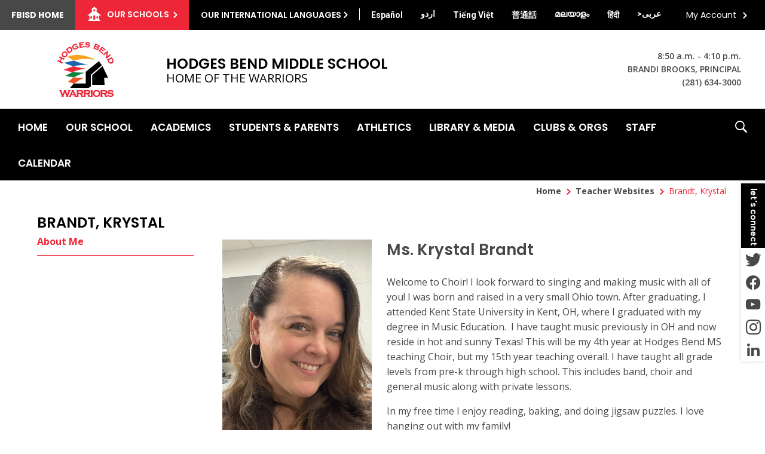

--- FILE ---
content_type: text/css
request_url: https://www.fortbendisd.com/Static//site/assets/styles/dashboard.css
body_size: 16676
content:
@font-face {
    font-family: "Noto Serif";
    src: url("../../../GlobalAssets/webfonts/NotoSerif-Regular.ttf") format("truetype");
}

/* GLOBAL STYLES */

#dashboard-panel *, #dashboard-panel *:before, #dashboard-panel *:after,
#dashboard-panel2 *, #dashboard-panel2 *:before, #dashboard-panel2 *:after,
#dashboard-panel3 *, #dashboard-panel3 *:before, #dashboard-panel3 *:after {
    -webkit-box-sizing: initial; 
    -moz-box-sizing: initial; 
    box-sizing: content-box;
}

#dashboard-panel a, #dashboard-panel2 a, #dashboard-panel3 a {
    color: #333;
}

/* WIDGETS */

div.bb-widget {
    width: 100%;
    height: 100%;
    display: block;
}

div.bb-widget div.bb-header {
    overflow: visible;
    position: relative;
}

div.bb-widget div.bb-header div.bb-horizontal > * {
    float: left;
    display: inline-block;
    height: 100%;
}
  
div.bb-widget div.bb-header h1 {
    font-family: "Noto Serif", times;
    font-size: 30px;
    font-weight: normal;
    color: #333;
    margin: 40px 10px 40px 30px; /*40px 10px 40px 40px;*/
    display: inline-block;
}

div.bb-widget div.bb-header p {
    font-family: "OpenSans-Regular";
    font-size: 12px;
}

div.bb-widget:focus {
    outline:none;
}

/* END WIDGETS */



/* BUTTONS */

div.bb-buttons {
	text-align: right;
	padding: 20px 30px 30px 30px;
}

a.bb-button,
button.bb-button {
	font-family: "OpenSans-SemiBold";
	font-size: 12px;
	text-transform: uppercase;
	border: 1px solid #efefef;
    padding: 5px;
    border-radius: 5px;
    background-color: #efefef;
    transition: all .1s ease-in-out;
    cursor: pointer;
}

a.bb-button.primary,
button.bb-button.primary {
	border: 1px solid #999;
}

a.bb-button.action,
button.bb-button.action {
    font-family: "OpenSans-Regular";
  	font-size: 12px;
    color: #333;
    background-color: #f8f8f8;
    border: 1px solid #dadada;
    border-radius: 2px;
    text-decoration: none;
    text-transform: none;
    padding: 7px 15px 7px 15px;
}

a.bb-button:active,
button.bb-button:active {
	transform: translateY(1px);
}

p.showmore {
	font-family: "OpenSans-SemiBold";
	font-size: 13px;
	margin: 10px 0 0 0;
    color: #1F75A3;
	cursor: pointer;
}

p.showmore:hover {
	color: #C575D5;
}

p.showmore.loading {
    color: #C575D5;
}


p.showmore span.bb-icon-UltraArrowDown {
    font-size: 14px;
    display: inline;
    position: absolute;
    margin-top: 16px;
    margin-left: 4px;
}

p.showmore span.bb-stream-showMoreText {
    display: inline-block;
}

p.showmore span.bb-stream-icon-holder {
    width:24px;
    height: 24px;
    display: inline-block;
    margin-right: 10px;

}

/* show more link */
p.showmore.stream {
	margin: 0 0 20px 26%;
    padding: 10px 10px 20px 0;
    display: inline-block;
    
}

/* stream norecords */
div.bb-detail > p.norecords {
    padding-left: 20px;
}

.progress-circle.processing {
    display: inline;
    position: absolute;
    margin-top: 6px;
}

.progress-circle.processing .progress-circle-svg {
    display: none;
    vertical-align: bottom;
    margin-right: 15px;
    -webkit-animation: progress-rotate 4s linear 0s infinite;
    -ms-animation: progress-rotate 4s linear 0s infinite;
    animation: progress-rotate 4s linear 0s infinite;
}
.progress-circle .progress-circle-svg {
    height: 1.5rem;
    width: 1.5rem;
}

.progress-circle.processing .progress-circle-svg .back {
    stroke: transparent;
}
.progress-circle .progress-circle-svg path {
    stroke: #eed6f2;
    stroke-width: 16;
    transition: stroke 300ms;
}
.progress-circle.processing .progress-circle-svg .bar {
    stroke-linecap: round;
    stroke-dasharray: 45px;
}
.progress-circle .progress-circle-svg .bar {
    stroke: #c575d2;
}
.progress-circle .progress-circle-svg path {
    stroke: #eed6f2;
    stroke-width: 16;
    transition: stroke 300ms;
}

@-webkit-keyframes progress-rotate {
  0% {
    -webkit-transform: rotate(0deg);
    transform: rotate(0deg); }
  100% {
    -webkit-transform: rotate(-360deg);
    transform: rotate(-360deg); } 

}
@-ms-keyframes progress-rotate {
  0% {
    -webkit-transform: rotate(0deg);
    transform: rotate(0deg); }
  100% {
    -webkit-transform: rotate(-360deg);
    transform: rotate(-360deg); } 

}
@keyframes progress-rotate {
  0% {
    -webkit-transform: rotate(0deg);
    transform: rotate(0deg); }
  100% {
    -webkit-transform: rotate(-360deg);
    transform: rotate(-360deg); } 

}

div.section-layer-close:focus:not(:hover) {
    outline: 2px solid #c575d5;
    background-color: #333 !important;
}

div.section-layer-close:focus {
    outline: 1px solid #c575d5;
}

/* END BUTTONS */


/* HOVER CARDS */

div.bb-hover-container {
	position: relative;
	display: inline-block;
}

div.bb-hover-container div.bb-hover-card {
	display: none;
	/*cursor: default;*/
}

div.bb-hover-container:hover div.bb-hover-card {
	display: initial;
	position: absolute;
}

/* END HOVER CARDS */



/* LOADING INDICATOR */

div.ui-loading { /*wrapper*/
	font-family: Arial;
}

div.ui-loading.small { /*small message*/
	font-size: 10pt;
}

div.ui-loading.large { /*large mesage*/
    width: 100%;
    height: 44px;
	background: transparent url("../../../GlobalAssets/Images/large-loader.gif") no-repeat 50% 100%;
}

div.ui-loading.large.template { /*large mesage*/
    width: 100%;
    height: 44px;
	background: transparent url("../../../GlobalAssets/Images/large-loader.gif") no-repeat 50% 50%;
}

/* END LOADING INDICATOR */

/* END GLOBAL STYLES */


/* END-USER SIDEBAR */

/* main sidebar container */
div#dashboard-sidebar {
    width: 50px;
    position: fixed;
    background-color: #232323;
    top: 0;
    bottom: 0;
    left: 0;
    z-index: 10000;
    font-family: "OpenSans-Light", sans-serif;
}

/* sidebar grouping container */
div#dashboard-sidebar 
div.dashboard-sidebar-item.dashboard-sidebar-border-bottom {
    border-bottom: 1px solid #363636;
}

/* sidebar group header container */
div#dashboard-sidebar 
div.dashboard-sidebar-item.dashboard-sidebar-header {
    height: 50px;
    background-color: #171717;
}
/*Anchors the settings, logout and help to bottom of sidebar*/	
div#dashboard-sidebar 
div.dashboard-sidebar-bottom {
    position:absolute;
    bottom:0px;
}
    
/* sidebar item */
div#dashboard-sidebar 
div.dashboard-sidebar-item {
    width: 50px;
    height: 50px;
    cursor: pointer;
}

/* sidebar item hovered and selected */
div#dashboard-sidebar 
div.dashboard-sidebar-item.selected,
div#dashboard-sidebar 
div.dashboard-sidebar-item:hover {
    background-color: #181818;
}

/* sidebar avatar */
div#dashboard-sidebar 
div.dashboard-sidebar-item 
img.dashboard-sidebar-avatar {
    width: 34px;
    height: 34px;
    border-radius: 17px;
    box-sizing: border-box;
    margin: 8px;
    border: 2px solid #232323;
    -webkit-filter: grayscale(100%);
    filter: grayscale(100%);
    transition: border ease-in 0.1s;
    object-fit:cover;
}
  
/* sidebar avatar selected and hover */
div#dashboard-sidebar 
div.dashboard-sidebar-item.selected 
img.dashboard-sidebar-avatar,
div#dashboard-sidebar 
div.dashboard-sidebar-item:hover 
img.dashboard-sidebar-avatar {
    -webkit-filter: grayscale(0%);
    filter: grayscale(0%);
    border: 2px solid #FFF;
}
  
/* sidebar no avatar */
div#dashboard-sidebar 
div.dashboard-sidebar-item 
div.dashboard-sidebar-avatar {
    width: 34px;
    height: 34px;
    border-radius: 17px;
    border: 2px solid #232323;
    box-sizing: border-box;
    margin: 8px;
    display: inline-block;
    background-color: #4a4a4a;
    color: #ffffff;
    font-size: 14px;
    text-align: center;
    line-height: normal;
    transition: border ease-in 0.1s;
}
  
/* sidebar no avatar selected and hover */
div#dashboard-sidebar 
div.dashboard-sidebar-item.selected
div.dashboard-sidebar-avatar,
div#dashboard-sidebar 
div.dashboard-sidebar-item:hover
div.dashboard-sidebar-avatar {
    color: #fff;
    border: 2px solid #FFF;
}
  
/* sidebar no avatar initials */
div#dashboard-sidebar 
div.dashboard-sidebar-item 
div.dashboard-sidebar-avatar 
span {
    margin-top: 5px;
    display: inline-block;
}

/* sidebar header avatar */
div#dashboard-sidebar 
div.dashboard-sidebar-item.dashboard-sidebar-header 
img.dashboard-sidebar-avatar {
    width: 44px;
    height: 44px;
    border-radius: 22px;
    border: 2px solid #171717;
    margin: 3px;
    -webkit-filter: grayscale(0%);
	filter: grayscale(0%);
    cursor: default; /* TEMPORARY UNTIL WE MOVE MY ACCOUNT HERE */
}

/* sidebar header avatar */
div#dashboard-sidebar 
div.dashboard-sidebar-item.dashboard-sidebar-header:hover 
img.dashboard-sidebar-avatar {
    border: 2px solid #FFF;
}

/* sidebar icon */
div#dashboard-sidebar 
div.dashboard-sidebar-item 
span.dashboard-sidebar-icon {
    font-size: 24px;
    margin: 13px;
    display: inline-block;
    color: #a5a5a5;
    cursor: pointer;
    transition: 0.2s ease all;
}

img.icon_student_profile {
    width: 24px;
    height: 24px;
    object-fit: contain;
    margin: 13px;
    opacity: .7;
}

/* sidebar icon small */
div#dashboard-sidebar 
div.dashboard-sidebar-item 
span.dashboard-sidebar-icon.dashboard-sidebar-icon-small {
    font-size: 16px;
    margin-left: 16px;
    margin-top:17px;
}

/* sidebar icon hovered */
div#dashboard-sidebar 
div.dashboard-sidebar-item 
span.dashboard-sidebar-icon:hover {
    color: #CDCDCD;
    transition: 0.2s ease all;
}

img.icon_student_profile:hover {
    opacity: 1;
    transition: opacity .2s ease-out;
    -moz-transition: opacity .2s ease-out;
    -webkit-transition: opacity .2s ease-out;
    -o-transition: opacity .2s ease-out;
}

/* sidebar icon selected */
div#dashboard-sidebar 
div.dashboard-sidebar-item.selected 
span.dashboard-sidebar-icon {
    color: #C56FD5;
}

div.showXSOnly {
    display: none;
}

/*Labels for sidebar items that only display at smallest breakpoint*/
@media only screen and (max-width: 480px) {
    div.sidebar-tooltip-hoverer {
        display:none !important;
    }
}

/*Sidebar tooltip styling*/
.sidebar-tooltip-hoverer {
    background-color: #262626;
    border-radius: 5px;
    font-family: inherit;
    pointer-events:none;
    position: absolute;
    z-index: 99999;
    white-space: nowrap; 
    padding: 14px 20px 14px 20px;
    position: absolute;
    font-size: 14px;
    color: white;
    line-height: 20px;
    border: 1px solid rgba(255, 255, 255, .5);
}

/*Tooltip arrow pointing to item*/
.sidebar-tooltip-hoverer:last-child:before {
    border: solid;
    border-color: transparent;
    border-right-color: #262626;
    border-width: 12px;
    right: 99.5%;
    top: 11px;
    width: 0;
    height:0;
    content: "";
    position: absolute;
    pointer-events: none;
    display:block;
    z-index: 9999;
}
	
/*Arrow border*/
.sidebar-tooltip-hoverer:after    {
    display:block;
    border: solid;
    width: 0;
    height:0;
    border-color: transparent;
    border-right-color: rgba(255, 255, 255, .3);
    border-width: 13px;
    right: 99.7%;
    top: 9.5px;
    content: "";
    position: absolute;
    pointer-events: none;
    transition-delay: 0.2s;
    z-index: 999;
}


#dashboard-sidebar-settings {

}

#dashboard-sidebar-logout {
 
}

#dashboard-sidebar-help {

}


/* END END-USER SIDEBAR */



/* Dashboard specific section layer styles */

#dashboard-panel.section-layer.opened,
#dashboard-panel2.section-layer.opened,
#dashboard-panel3.section-layer.opened {
  left: 50px !important;
  font-family: "OpenSans-Regular", sans-serif;
  color: #333;
  background-color: #f7f7f7;
}

#dashboard-panel div.bb-widget,
#dashboard-panel2 div.bb-widget,
#dashboard-panel3 div.bb-widget {
  /* background-color: #f7f7f7; */
}

#dashboard-panel div.bb-widget > div.bb-header,
#dashboard-panel2 div.bb-widget > div.bb-header,
#dashboard-panel3 div.bb-widget > div.bb-header {
  color: #333;
  border-bottom: 1px solid #d3d3d3;
  background-color: #f7f7f7;
  padding:20px;
}

#dashboard-panel div.bb-widget > div.bb-header h2, #dashboard-panel2 div.bb-widget > div.bb-header h2, #dashboard-panel3 div.bb-widget > div.bb-header h2 {
   margin: 0 0 10px 0;
   padding: 0;
   font-family: "OpenSans-Regular";
   font-size: 14px;
   display: block;
}

#dashboard-panel div.bb-widget > div.bb-header h1, #dashboard-panel2 div.bb-widget > div.bb-header h1, #dashboard-panel3 div.bb-widget > div.bb-header h1 {
    font-weight: normal;
    font-size: 28px;
    margin: 0 15px -10px 0;
    display: inline-block;
    line-height: 1;
    padding: 0 0 5px 0;
    text-overflow: ellipsis;
    overflow: hidden;
    white-space: nowrap;
    max-width: 95%;
}

#dashboard-panel div.bb-widget.dashboard-student-profile div.bb-header.profile {
    background-color: #e9e9e9;
    border-bottom: 1px solid #d3d3d3;
    min-height:40px;
}
#dashboard-panel div.bb-widget.dashboard-student-profile div.bb-header.profile h1 {
    max-width:100%;
}

#dashboard-panel .section-layer-container, #dashboard-panel2 .section-layer-container, #dashboard-panel3 .section-layer-container { 
    overflow: hidden !important; 
}

#dashboard-panel div.bb-widget, 
#dashboard-panel2 div.bb-widget, 
#dashboard-panel3 div.bb-widget { 
    height: 100%; 
}

#dashboard-panel div.bb-header, #dashboard-panel2 div.bb-header, #dashboard-panel3 div.bb-header {
    height:57px;
}

#dashboard-panel div.bb-header.dashboard-smallheader, #dashboard-panel2 div.bb-header.dashboard-smallheader, #dashboard-panel3 div.bb-header.dashboard-smallheader {
    height:28px;
}

#dashboard-panel div.bb-detail, 
#dashboard-panel2 div.bb-detail, 
#dashboard-panel3 div.bb-detail { 
    position: absolute; 
    top: 98px;
    bottom: 48px; 
    overflow-y: auto; 
    overflow-x: hidden;
    left:0;
    right:0;
}
#subscriptions-detailsection {
    margin-bottom:60px;
}
#dashboard-panel div.bb-detail.dashboard-smallheader, 
#dashboard-panel2 div.bb-detail.dashboard-smallheader, 
#dashboard-panel3 div.bb-detail.dashboard-smallheader { 
    top: 70px;
}

#dashboard-panel .bb-widget > .bb-header  h2 ~ #dashboard-panel  div.bb-detail{
    top: 50px;
}

#dashboard-panel div.bb-detail.dashboard-smallheader.w-footer, 
#dashboard-panel2 div.bb-detail.dashboard-smallheader.w-footer, 
#dashboard-panel3 div.bb-detail.dashboard-smallheader.w-footer,
#dashboard-panel div.bb-detail.w-footer, 
#dashboard-panel2 div.bb-detail.w-footer, 
#dashboard-panel3 div.bb-detail.w-footer {
    margin-bottom:48px;
}
#dashboard-panel div.bb-footer, 
#dashboard-panel2 div.bb-footer, 
#dashboard-panel3 div.bb-footer { 
    background:white;
    position: absolute; 
    bottom: 0; 
    left:0;
    right:0;
    z-index:5;
}
/* End dashboard specific section layer styles */


/* STREAM */

/* stream list */
ul.bb-stream {
	list-style-type: none;
	margin: 60px 0 40px 0;
	padding: 0;
}

/* stream list item */
ul.bb-stream > li {
	padding: 0;
	margin: 0;
    /* For Firefox */
    word-wrap: break-word;
}
	
/* stream list item inner app and social containers */
ul.bb-stream > li > div {
	margin: 0 0 0 60px;
	padding: 30px 20px 10px 55px;
	border: 0;
	border-left: 1px solid #dadada;
}
	
/* stream list item hover */
ul.bb-stream > li:hover, 
ul.bb-stream > li.bb-stream-focused {
	background-color: #f7f7f7;
	cursor: pointer;
}
	
/* stream list item hover - remove for headings */
ul.bb-stream > li.bb-stream-heading:hover {
	background-color: #fff;
	cursor: default;
}
	
/* stream list main heading */
ul.bb-stream li.bb-stream-heading {
	padding: 0 0 20px 0;
    margin: 0 0 0 60px;
	position: relative;
	border-left: 1px solid #dadada;
}
	
/* stream list main heading text (today/recent) */
ul.bb-stream li.bb-stream-heading h1 {
	font-family: "OpenSans-Light";
    color: #333;
    font-weight: lighter;
    font-size: 32px;
    position: absolute;
    top: -22px;
    /*left: 8%;*/
    margin: 0 0 0 0;
    padding: 0 10px 0 0;
    border: 0;
    display: inline-block;
    width: 97%;
}

ul.bb-stream li.bb-stream-heading h1 span {
    display: inline-block;
    padding: 0 3% 0 45px;
}
	
ul.bb-stream li.bb-stream-heading h1:before {
    background: url('[data-uri]');
    content: "";
    margin-left: -146px;
    margin-right: 0;
    width: 152px;
    display: inline-block;
    height: 18px;
    background-size: 12px;
    background-repeat: no-repeat;
    background-position: top right;
}
	
/* stream item date/time */
ul.bb-stream li span.bb-date {
	display: block;
	font-size: 10px;
	color: #333;
	font-family: "OpenSans-Italic";
    margin: 0 0 2px 0;
}

.bb-stream-carddatetimespan{
    max-width: 0;
    transition: all ease-in-out 300ms;
    display: inline;
    height: auto;
    overflow: hidden;
    position: absolute;
    margin-left: 4px;
    white-space: nowrap;
}

.bb-stream li:hover .bb-stream-carddatetimespan{
    max-width: 150px;
}
	
/* stream item icon */
ul.bb-stream > li > div > span.bb-icon {
	margin: -12px 0 0 -75px;
    display: inline-block;
    font-size: 36px;
    color: #999;
    width: 50px;
    background-color: #fff;
}
	
/* stream item icon on hover */
ul.bb-stream > li:hover > div > span.bb-icon,
ul.bb-stream > li.bb-stream-focused > div > span.bb-icon {
	background-color: #f7f7f7;
}
	
/* stream item article accent title */
ul.bb-stream li > div > h2 {
	margin: -20px 0 0 0;
	padding: 0;
	font-size: 14px;
	font-family: "OpenSans-SemiBold";
	margin-bottom: 0;
}

/* stream item main article title */
ul.bb-stream li > div > h1 {
	margin: 5px 0 0 0;
	padding: 0;
	font-size: 16px;
	font-family: "OpenSans-Regular";
	font-weight: 300;
    line-height: 24px;
}

/* stream item article sub title */
ul.bb-stream li > div > h3 {
	margin: 8px 0 0 0;
	padding: 0;
	font-size: 14px;
	font-family: "OpenSans-Italic";
	font-weight: normal;
}
	
/* stream item content */
ul.bb-stream li > div > div {
	margin: 5px 0 5px 0;
	padding: 0;
	font-size: 13px;
	font-family: "OpenSans-Regular";
    line-height: 20px;
	color: #333;
}
	
/* stream item accent image */
ul.bb-stream li > div > img.bb-accent-image {
	margin: 15px 0 15px -15%;
	max-width: 300px;
	border-radius: 5px;
    max-height:300px;
}
	
/* stream item gallery image container */
ul.bb-stream li > div > div.bb-image-strip {
	margin: 15px 0 0 0;
	border-radius: 5px;
}
	
/* stream item gallery images */
ul.bb-stream li > div > div.bb-image-strip img {
	margin: 0 10px 0 0;
	border-radius: 5px;
	width: 100px;
}

/* stream detail fix for photo gallery*/
.galleria-container {
    max-width: 99% !important;
}
	
/* stream item social bar */
ul.bb-stream li > div.bb-social-bar {
	font-size: 12px;
	padding: 0 10px 20px 8%;
    overflow: hidden;
}
	
/* stream item social bar hover */
ul.bb-stream li:hover > div.bb-social-bar {
	cursor: default;
}
	
/* stream item social bar links */
ul.bb-stream li > div.bb-social-bar a.bb-detail-link {
	float: left;
	margin-top: 2px;
    color: #666;
}
	
/* stream item social bar ratings */
ul.bb-stream li > div.bb-social-bar .sw-ratings-container {
	float: left;
    width: 120px;
    margin-top: 2px;
    margin-left: 10px;
    padding-left: 10px;
    padding-bottom: 3px;
    border-left: 1px solid #efefef;
}
	
/* stream item social bar ratings */
ul.bb-stream li > div.bb-social-bar div.star-rating a {
	margin-top: 0px;
}

/* END STREAM */



/* STREAM DETAIL */

/* detail widget */
div.bb-widget.dashboard-student-detail {
	/* background-color: #f7f7f7; */
}

/* detail heading */
div.dashboard-stream-detail div.bb-header h1,
div.dashboard-student-detail div.bb-header h1 {
	font-weight: normal;
	font-size: 28px;
	margin: 20px 120px 0 20px;
	display: inline-block;
}
	
/* detail sub-heading */
div.dashboard-stream-detail div.bb-header h2 {
	font-family: "OpenSans-Regular";
	font-size: 14px;
	margin: 0 30px 20px 20px;
}
	
/* detail float button */
div.dashboard-stream-detail div.bb-header > span {
    position: absolute;
    right: 40px;
    top: 20px;
    font-family: "OpenSans-Regular";
    font-size: 20px;
}
div.dashboard-stream-detail.dashboard-smallheader div.bb-header > span {
    top: 47px;
}
	
/* detail float button link */
div.dashboard-stream-detail div.bb-header span a {
	text-decoration: none;
}
	
/* detail float button link hover */
div.dashboard-stream-detail div.bb-header span a:hover {
	color: black;
}
	
/* detail detail container */
div.dashboard-stream-detail div.bb-detail {}
	
/* detail sub-sub-header */
div.dashboard-stream-detail div.bb-detail > h3 {
	color: #666;
	font-size: 12px;
	font-family: "OpenSans-Italic";
	margin: 20px 0 20px 20px;
}
	
/* detail body */
div.dashboard-stream-detail div.bb-detail > div {
	color: #333333;
	font-size: 14px;
	font-family: "OpenSans-Regular";
	margin: 20px 20px 20px 20px;
	line-height: 2;
}

/* detail social container */
div.dashboard-stream-detail div.bb-social-container {
	margin: 20px 20px 20px 20px;
}
	
/* detail headline accent images */
div.dashboard-stream-detail div.bb-app-headline img {
    margin-left: 20px;
    max-width: 90% !important;
}
	
/* detail attachments list */
div.dashboard-stream-detail div.bb-detail > ul.bb-attachments {
	color: #999;
	font-size: 14px;
	font-family: "OpenSans-Regular";
	margin: 40px 20px 20px 20px;
	list-style-type: none;
	overflow: hidden;
	padding: 40px 0 0 0;
	border-top: 1px solid #efefef;
}
	
/* detail attachment items */
div.dashboard-stream-detail div.bb-detail > ul.bb-attachments li {
	margin: 0 40px 10px 0;
	display: inline-block;
	float: left;
	padding: 0;
	width: 200px;
}
	
/* detail attachment item text */
div.dashboard-stream-detail div.bb-detail > ul.bb-attachments li p {
	margin: 0;
	padding: 0;
	font-family: "OpenSans-SemiBold";
	font-size: 12px;
	color: #666;
	white-space: nowrap;
  	overflow: hidden;
}
	
/* detail attachment item image */
div.dashboard-stream-detail div.bb-detail > ul.bb-attachments li img {
	width: 180px;
}
	
/* detail attachment item desc */
div.dashboard-stream-detail div.bb-detail > ul.bb-attachments li p:last-child {
	font-family: "OpenSans-Italic";
	font-weight: normal;
	color: #999;
	font-size: 10px;
	height: 40px;
	white-space: normal;
}

/*STREAM DETAIL SPECIFIC COMMENT STYLES*/

/*comment box border on focus in stream detail. different from end user view*/
#dashboard-panel2 .ui-comment-new:focus,
#dashboard-panel2 .ui-comment-add-button:focus,
#dashboard-panel2 .ui-comment-field:focus {
  outline: none;
  border: 1px solid #c66bd7;
}

div.ui-comments-container div.ui-comment-avatar img.ui-comment-avatar-img {
    margin-left: 0px;
}

#dashboard-panel2 * div.ui-comment-new-container *,
#dashboard-panel2 * div.ui-comment-new-container *:before,
#dashboard-panel2 * div.ui-comment-new-container *:after {
    box-sizing:border-box;
    -webkit-box-sizing: border-box;
}

/*END STREAM DETAIL SPECIFIC COMMENT STYLES*/

/* END STREAM DETAIL */


/* SITE ASSOCIATIONS IN STREAM */

div.dashboard-site-associations div.bb-detail {
	overflow: hidden;
}
div.dashboard-site-associations > div.bb-header h1, div.dashboard-site-associations div.bb-widget > div.bb-header h1 {
    padding-right:30px;
    max-width:88% !important;
}

div.dashboard-site-associations div.bb-header button.bb-icon-UltraSearch {
    color:#4a4a4a;
    font-size:20px;
    margin-right: 30px;
    right: 0px;
    position: absolute;
    background:none;
    border:none;
}

div.dashboard-site-associations div.bb-header button.bb-icon-UltraSearch:hover {
    cursor:pointer;
}
	
div.dashboard-site-associations div.bb-detail input[type='text'] {
    outline: none;
    border: 1px solid #e5e5e5;
    transition: all .15s ease-in-out;
    background-color: #fff;
    background-image: url("[data-uri]");
    background-repeat: no-repeat;
    background-size: 25px auto;
    background-position: 5px;
    padding-left: 35px;
    padding-bottom:0px;
    padding-top:0px;
    border-color:#CDCDCD;
    border-radius:2px;
    margin:20px 30px 0px 30px;
    width:80%;
    height:0px;
    visibility:hidden;
    font-size:2px;
    color:#4a4a4a;
    transition:all 150ms cubic-bezier(0.39, 0.58, 0.18, 0.99);
}
div.dashboard-site-associations div.bb-detail input.list-filter-input { /* list filter textbox */
	padding-left: 35px;
}

div.dashboard-site-associations div.bb-detail input[type='text'].isVisible {
    height:25px;
    visibility: visible;
    padding-top:7px;
    padding-bottom:7px;
    margin-bottom:20px;
    font-size:20px;
}

div.dashboard-site-associations div.bb-detail input[type='text']:focus {
	border-color: #c66bd7;
    background-color: #fafafa;
}

div.dashboard-site-associations div.bb-detail ul {
	list-style-type: none;
	margin: 0 30px 30px 30px;
	padding: 0;
	width: 90%;
}

div.dashboard-site-associations div.bb-detail ul li {
    float: left;
    display: inline-block;
    width:48%;
    position:relative;
}
@media (max-width: 700px) {
    div.dashboard-site-associations div.bb-detail ul li {
        width: 95%;
    }
}

div.dashboard-site-associations div.bb-detail ul li label span {
    font-weight:normal;
    font-size:14px;
    font-family:"OpenSans-Regular";
    position:relative; 
    margin-left:35px;
}

div.dashboard-site-associations div.bb-detail ul li label input {
    background: no-repeat white;
    width: 20px;
    color: white;
    height: 20px;
    margin-right: 10px;
    vertical-align: sub;
    cursor: pointer;
    position:absolute;
    top:10px;
    left:0px;
}

div.dashboard-site-associations div.bb-detail ul li label input:checked {
    background-image: rgba(0, 0, 0, 0) url("[data-uri]") repeat scroll 0 0;
}
	
div.dashboard-site-associations div.bb-footer div.bb-buttons {
	padding: 20px;
}
.dashboard-site-associations button.bb-button.primary {
    background: #333;
    color: #fff;
    width: 140px;
    text-align: center;
    height: 25px;
    border-radius: 0;
    padding-left: 20px;
    padding-right: 20px;
}
/* END SITE ASSOCIATIONS IN STREAM */


/* CALENDAR-SPECIFIC STREAM DETAIL */

/* events list */
div.dashboard-stream-detail div.bb-detail.bb-app-calendar ul {
	list-style-type: none;
	margin: 30px 0 30px 20px;
	padding: 0;
	font-family: "OpenSans-Regular";
	color: #666;
}
	
/* events list items */
div.dashboard-stream-detail div.bb-detail.bb-app-calendar li {
	margin: 0 0 30px 0;
	padding: 0 0 30px 0;
	border-bottom: 1px solid #efefef;
}
	
/* events list items - remove last border */
div.dashboard-stream-detail div.bb-detail.bb-app-calendar li:last-child {
	border: 0;
}
	
/* event category color */
div.dashboard-stream-detail div.bb-detail.bb-app-calendar li > span {
	display: inline-block;
	height: 15px;
	width: 15px;
	border-radius: 2px;
	margin: 0 10px 0 0;
}

/* event category tooltip - the tooltips themselves are appended to the body to prevent clipping*/
div.dashboard-stream-detail div.bb-detail.bb-app-calendar li > span.event-tooltip {
    position: relative;
}

#stream-detail-holder div.event-tooltip-hoverer{
    background: #333;
    border-radius: 5px;
    color: #fff;
    font-size:16px;
    pointer-events:none;
    padding: 15px;
    position: absolute;
    z-index: 9999;
    white-space: nowrap; 
}
		
#stream-detail-holder div.event-tooltip-hoverer:after{
    border: solid;
    border-color: #333 transparent;
    border-width: 12px 8px 0 8px;
    top: 100%;
    left:10px;
    bottom: 5px;
    content: "";
    position: absolute;
    pointer-events:none;
    z-index: 9999;
}
	
/* event title */
div.dashboard-stream-detail div.bb-detail.bb-app-calendar li > h2 {
	display: inline-block;
	font-size: 16px;
	margin: 0;
	padding: 0;
    width: 80%;
}
	
/* event title link */
div.dashboard-stream-detail div.bb-detail.bb-app-calendar li > h2 > a {
    color: inherit;
    text-decoration: none;
}
	
/* event date and time */
div.dashboard-stream-detail div.bb-detail.bb-app-calendar li > h3 {
	font-family: "OpenSans-Italic";
	font-weight: normal;
	font-size: 12px;
	margin: 0 0 0 27px;
	padding: 0;
	color: #333333;
}
	
/* event title */
div.dashboard-stream-detail div.bb-detail.bb-app-calendar li > div {
	font-size: 14px;
	margin: 15px 0 0 27px;
	padding: 0;
    width: 80%;
}

/* END CALENDAR-SPECIFIC STREAM DETAIL */


/* PHOTO GALLERYR-SPECIFIC STREAM DETAIL */

/* overwrite font color in comments */
div.dashboard-stream-detail div.bb-detail.bb-app-photogallery > div div.app-level-social-commenting {
    color: #333;
}

/* END PHOTO GALLERY-SPECIFIC STREAM DETAIL */



/* STUDENT ICONS */

.bb-icon-assignment-upcoming {
    width: 40px; 
    height: 40px; 
    object-fit: contain; 
}

.bb-icon-bio-attendance { 
    width: 40px; 
    height: 40px; 
    object-fit: contain; 
}

.bb-icon-bio-classes { 
    width: 40px; 
    height: 40px; 
    object-fit: contain; 
}

.icon_assignment_missed {
  width: 30px;
  height: 30px;
  object-fit: contain;
}

.icon_assignment_upcoming {
  width: 30px;
  height: 30px;
  object-fit: contain;
}

.icon_assignment_general {
  width: 30px;
  height: 30px;
  object-fit: contain;
}

/* END STUDENT ICONS */


/* STUDENT PROFILE */

/* student profile widget */
div.bb-widget.dashboard-student-profile {
    background: #f7f7f7;
}
	
/* student profile widget */
#dashboard-panel div.bb-widget.dashboard-student-profile div.bb-header { 
	border-bottom: 0;
	height: 0px;
}
	
/* student profile header container */
div.bb-header div.bb-avatar-head {
	text-align: center;
	/* background: #e9e9e9; */
	height: 80px;
}
	
/* student profile avatar */
div.bb-header div.bb-avatar-head img.bb-avatar {
   	width: 120px;
   	height: 120px;
  	border-radius: 60px;
  	margin: 0px 0 10px 0;
    max-width: 120px;
    max-height: 120px;
    object-fit:cover;
}
  
/* student profile no avatar */
div.bb-header div.bb-avatar-head div.bb-avatar {
  	width: 120px;
  	height: 120px;
  	border-radius: 60px;
  	margin: 20px 0 10px 0;
  	display: inline-block;
  	background-color: gray;
  	color: #fff;
  	font-size: 50px;
  	text-align: center;
    line-height: normal;
}
  
/* student profile no avatar initials */
div.bb-header div.bb-avatar-head div.bb-avatar span {
    margin-top: 22px;
    display: inline-block;
}
	
/* student profile first name */
div.bb-header div.bb-avatar-head h1 {
	font-weight: normal;
    color: #333;
	font-size: 28px;
	font-family: "Noto Serif", times;
	margin: 5px 0 5px 0;
	display: block;
}
#dashboard-panel div.bb-widget.dashboard-student-profile div.bb-header.profile div.bb-avatar-head .bb-avatar{
    margin-top:0px;
}
#dashboard-panel div.bb-widget.dashboard-student-profile div.bb-header.profile h1 {
    display:block;
    margin: 5px 0 5px 0;
}
	
/* student profile last name */
div.bb-header div.bb-avatar-head h2 {
	font-weight: normal;
	font-size: 24px;
	font-family: "Noto Serif", times;
	margin: 5px 0 15px 0;
}
	
/* student profile detail container */
div.dashboard-student-profile div.bb-detail {
	margin: 130px 0 0 0;
   	/*border-top: 1px solid #ececec;*/
   	padding: 0;
}
	
/* student profile large grid items */
div.dashboard-student-profile div.student-grid-large > div {
	text-align: center;
	color: #656565;
	margin: 5px 5px 20px 5px;
	border-right: 1px solid rgba(0, 0, 0, .05);
    transition: all .1s ease-in-out;
}

@media (max-width: 550px) {
    div.dashboard-student-profile div.student-grid-large > div {
	    margin: 0px 0px 20px 0px;
	    border-bottom: 1px solid rgba(0, 0, 0, .05);
    }
}
div.dashboard-student-profile div.student-grid-large {
	/*box-shadow: 0 -.3125rem 0 #e5e5e5;
    border-bottom: .3125rem solid #e5e5e5;
    background: #f8f8f8;*/

    background: #f7f7f7;
}
	
/* student profile large grid items inner container */
div.dashboard-student-profile div.student-grid-large > div > div {
	/*display: inline-block;
    padding: 0;
	cursor: pointer;
	text-align: left;
	position: relative;*/

    display: inline-block;
    overflow: hidden;
    margin: 0;
    padding: 10px 0px 20px 0px;
    width: 100px;
}

    div.dashboard-student-profile div.student-grid-large > div > div > div {
        text-align: center;
    }

	
/* student profile large grid items icons */
/*div.dashboard-student-profile div.student-grid-large > div span.bb-icon {
	font-size: 40px; 
	padding: 10px 0 0 0;
	float: left;
}*/
	
/* student profile large grid items text container */
/*div.dashboard-student-profile div.student-grid-large > div > div > div {
	float: left;
	padding: 0 0 0 20px;
}*/
	
/* student profile large grid items heading */
div.dashboard-student-profile div.student-grid-large > div h1 {
	/*font-size: 28px;
	margin: 0;
	font-family: "Noto Serif", times;
	font-weight: lighter;
    line-height: 1;*/

    margin: 0;
    padding: 0;
    font-family: "Noto Serif", times;
    font-size: 30px;
    font-weight: normal;
    color: #656565;
}
	
/* student profile large grid items sub text */
div.dashboard-student-profile div.student-grid-large > div h2 {
	/*font-size: 14px;
	margin: 0;
	font-family: "OpenSans-Regular";
	letter-spacing: .5px;*/

    padding-top: 5px;
    font-size: 14px;
	margin: 0;
	font-family: "OpenSans-Light";
    font-weight: normal;
	letter-spacing: .5px;
    color: #656565;
}

div.dashboard-student-profile div.student-grid-large > div:hover {
    cursor: pointer;
	background: #fff;
}

    div.dashboard-student-profile div.student-grid-large > div:hover h1,
    div.dashboard-student-profile div.student-grid-large > div:hover h2 {
        color: #333;
    }

div.dashboard-student-profile div.student-grid-large > div:active {
    transform: translateY(2px);
}
	
/* student profile small grid  */
div.dashboard-student-profile div.student-grid-small {
	display: inline-block;
	/*border-top: 1px solid #ececec;
	border-bottom: 1px solid #ececec;*/
	margin: 0;
    background: #fff;
}
	
/* student profile small grid items */
div.dashboard-student-profile div.student-grid-small > div {
    text-align: center;
	color: #747474;
	margin: 20px 5px 5px 5px;
	border-right: 1px solid rgba(0, 0, 0, .05);
    transition: all .1s ease-in-out;
}
@media (max-width: 550px) {
    div.dashboard-student-profile div.student-grid-small > div {
	    margin: 20px 0px 5px 0px;
	    border-bottom: 1px solid rgba(0, 0, 0, .05);
    }
}

div.dashboard-student-profile div.student-grid-small > div:hover {
  	background: #fff;
  	color: #333;
    cursor: pointer;
}

div.dashboard-student-profile div.student-grid-small > div:active {
    transform: translateY(2px);
}
	
/* student profile small grid items inner container */
div.dashboard-student-profile div.student-grid-small > div > div {
	display: inline-block;
    padding: 20px 0px 10px 0px;
    /*padding: 30px 20px 20px 20px;*/
	position: relative;
}
	
/* student profile small grid items icons */
div.dashboard-student-profile div.student-grid-small > div span.bb-icon {
	font-size: 40px; 
	padding: 20px;
}

/* student profile small grid items text */
div.dashboard-student-profile div.student-grid-small > div h2 {
	/*font-size: 16px;
	margin: 15px;
	font-family: "OpenSans-Light";
    line-height: 1;*/

    font-size: 14px;
	margin: 15px;
	font-family: "OpenSans-Light";
    font-weight: normal;
	letter-spacing: .5px;
    line-height: 1;
}

/* student profile blank slate */
div.bb-widget.dashboard-student-profile div.bb-detail div.blank-profile { 
	width: 100%;
    background-color: #fff;
    position: absolute;
    top: 0;
    bottom: 0;
    text-align: center;
}
	
/* student profile blank slate heading */
div.bb-widget.dashboard-student-profile div.bb-detail div.blank-profile h1 { 
	font-family: "Noto Serif", times;
	font-size: 24px;
	color: #333;	
	font-weight: lighter;
}
	
/* student profile blank slate sub heading */
div.bb-widget.dashboard-student-profile div.bb-detail div.blank-profile h2 { 
	font-family: "OpenSans-Regular";
	font-size: 12px;
	color: #333;
	margin: 10px 10px 40px 10px;
    font-weight: 400;
}
	
/* student profile blank slate image */
div.bb-widget.dashboard-student-profile div.bb-detail div.blank-profile img { 
	margin: 40px 0 40px 0;
}
	
/* student profile blank slate */
div.bb-widget.dashboard-student-profile div.bb-detail { 
	position: absolute;
	width: 100%;
	top: 100px;
	bottom: 0;
    background: #fff;
}

/* END STUDENT PROFILE */



/* STUDENT DETAIL */

/* detail heading */


/* detail sub-heading */


/* student detail */
div.dashboard-student-detail div.bb-detail {
	margin: 0px 0px 20px 20px;
    padding-right: 20px;
}

/* student detail list group */
div.dashboard-student-detail div.bb-detail div.bb-column-container {
  	margin: 0px;
}

div.dashboard-student-detail div.bb-detail div.bb-column-container div.bb-row div.three.bb-columns{
  	margin-left: 0px;
}

/* student detail row heading */
div.dashboard-student-detail div.bb-detail div.bb-column-container.row-heading {
	margin: 0px;
	font-family: "OpenSans-SemiBold";
	font-size: 14px;
	text-transform: uppercase;
}

/* student detail list item row */
div.dashboard-student-detail div.bb-detail div.bb-row {
	margin: 0px;
	padding: 10px 0 10px 0;
	/* border-bottom: 1px solid #d5d5d5; */
}
	
/* student detail list item row border */
div.dashboard-student-detail div.bb-detail div.bb-row:after {
    content: "";
    width: 95%;
    height: 1px;
    background: #d5d5d5;
    display: inline-block;
    margin: 10px 0 0 50px;
    right: 0;
}
	
/* student detail row heading row border */
div.dashboard-student-detail div.bb-detail div.bb-column-container.row-heading div.bb-row:after {
	margin: 5px 0 5px 0;
	width: 100%;
}
	
/* student detail row heading row */
div.dashboard-student-detail div.bb-detail div.bb-column-container.row-heading div.bb-row {
	padding: 5px 0 5px 0;
}
	
/* student detail list item row border top */
div.dashboard-student-detail div.bb-detail div.bb-row.bb-border-top {
	/*border-top: 1px solid #d5d5d5;
	border-bottom: 0;*/
}

/* student detail list item icon */
div.dashboard-student-detail div.bb-detail div.bb-row span.bb-icon {
	font-size: 32px;
	color: #999;
}

/* student detail list item main text */
div.dashboard-student-detail div.bb-detail div.bb-row h1 {
	font-family: "OpenSans-Regular";
	font-size: 16px;
	margin: 0 0 5px 0;
    line-height: 1;
    padding: 0;
}

/* student detail list item sub text */
div.dashboard-student-detail div.bb-detail div.bb-row h2 {
	font-family: "OpenSans-Light";
	font-size: 14px;
	margin: 0;
	color: #666;
}

/* student detail list item sub sub text */
div.dashboard-student-detail div.bb-detail div.bb-row h3 {
	font-family: "OpenSans-Regular";
	font-size: 12px;
	margin: 10px 0 0 0;
}
	
/* student detail list item main text */
div.dashboard-student-detail div.bb-detail div.bb-row p {
	font-family: "OpenSans-Regular";
	font-size: 12px;
	margin: 10px 0 10px 0;
    color: #656565;
}

/* student detail list item show more text */
div.dashboard-student-detail div.bb-detail div.bb-row p.showmore {
	font-family: "OpenSans-Italic";
	font-size: 12px;
	margin: 10px 0 0 0;
	cursor: pointer;
}

/* END STUDENT DETAIL */


/* STUDENT GRADES */
div.dashboard-student-detail.student-grades div.bb-detail div.bb-row.class-header {
    border-bottom: solid 1px #cdcdcd;
}
div.dashboard-student-detail.student-grades div.bb-detail div.bb-row.class-header:hover {
    cursor: default;
}

div.dashboard-student-detail.student-grades div.bb-detail div.bb-row.class-header p {
    font-size: 18px;
    font-family: "OpenSans-SemiBold";
}
div.dashboard-student-detail.student-grades div.bb-detail div.bb-row {
	margin: 10px 0 5px 0;
    padding:0px;
}
div.dashboard-student-detail.student-grades div.bb-detail div.bb-row.class-header:not(:first-child) {
    border-top: solid 1px #cdcdcd;
    padding-top:10px;
}
	
div.dashboard-student-detail.student-grades div.bb-detail div.bb-row:after {
	width: 100%;
	margin: 10px 0 0 0;
	background: #efefef;
}
	
div.dashboard-student-detail.student-grades div.bb-detail div.bb-row h1 {
	margin: 5px 0 5px 0;
}
	
div.dashboard-student-detail.student-grades div.bb-detail div.bb-row h2 {
	margin-left: 30px;
    font-family: "OpenSans-Regular";
    font-size: 14px;
}

div.dashboard-student-detail.student-grades div.bb-detail div.bb-row h3 {
    margin-left: 30px;
    font-family: "OpenSans-Light";
    font-size: 12px;
}

/* student grades indicator */
div.dashboard-student-detail div.bb-row span.grade {
    min-width: 30px;
    background-color: #efefef;
    border-radius: 50px;
    display: inline-block;
    text-align: center;
    font-size: 13px;
    font-family: "OpenSans-SemiBold";
    padding: 5px;
}

div.dashboard-student-detail div.bb-detail div.bb-row span.grade {
    float: right;
}

/* student grades overall indicator */
div.dashboard-student-detail div.bb-row span.grade.overall {
	/*border-radius: 2px;*/
	margin: 5px 0 0 0;
}

/* student grades indicator text */
div.dashboard-student-detail div.bb-row span.grade span {
    margin: 3px 5px 3px 5px;
    display: inline-block;
    word-break: break-all;
    width: 58px;
}

div.dashboard-student-detail div.bb-footer div.bb-hover-card {
	width: 300px;
	height: auto;
	left: -300px;
    bottom: 20px;
	background-color: #fff;
	text-align: left;
	font-family: "OpenSans-Regular";
	-webkit-box-shadow: 0px 2px 5px 0px rgba(227,227,227,1);
	-moz-box-shadow: 0px 2px 5px 0px rgba(227,227,227,1);
	box-shadow: 0px 2px 5px 0px rgba(227,227,227,1);
	max-height: 400px;
	overflow: auto;
	color: #333;
}

div.dashboard-student-detail div.bb-footer div.bb-row span.grade {
	margin: 15px;
}

div.dashboard-student-detail div.bb-footer div.bb-hover-card div.bb-row div.grades-indicator span.grade {
    margin-right: 0px;
}

div.dashboard-student-detail div.bb-footer div.bb-hover-card h1 {
	margin: 15px 10px 15px 15px;
    font-size: 16px;
    font-family: "OpenSans-SemiBold";
}

div.dashboard-student-detail div.bb-footer div.bb-hover-card h2 {
	margin: 15px 10px 0 0;
	font-size: 14px;
}

div.dashboard-student-detail div.bb-footer div.bb-hover-card p {
	margin: 0 10px 0 0;
	font-size: 11px;
    line-height: 16px;
}

div.dashboard-student-detail div.bb-footer div.bb-hover-card div.bb-column-container {
	margin: 0 0 20px 0;
}

div.dashboard-student-detail div.bb-footer div.bb-hover-card div.grades-indicator {
	text-align: center;
}

span.bb-icon-help:hover {
    cursor: pointer;
}
/* END STUDENT GRADES */

/* CAFETERIA BALANCE */

div.dashboard-student-detail.student-cafeteria-balance div.bb-detail h1 {
    margin-top: 35px;
}

div.dashboard-student-detail.student-cafeteria-balance div.bb-detail p {
    margin-bottom: 20px;
}

/* END CAFETERIA BALANCE*/

/* ATTENDANCE */

/* regular selectors */
div.bb-widget div.bb-detail ul.bb-large-filters {
    margin-top: 20px;
    list-style-type: none;
    overflow: hidden;
}

div.bb-widget div.bb-detail ul.bb-large-filters li {
    float: left;
    display: inline-block;
    margin: 0px 25px 20px 0px;
    width: 112px;
    height: 112px;
    background: #f7f7f7;
    border: 1px solid #e7e7e7;
    border-radius: 2px;
    text-align: center;
    overflow: hidden;
    transition: all .5s ease-in-out;
}

div.bb-widget div.bb-detail ul.bb-large-filters li h1 {
    margin: 0;
    padding-top: 20px;
    font-family: "Noto Serif", times;
    font-size: 34px;
    color: #666666;
    transition: all .5s ease-in-out;
}

div.bb-widget div.bb-detail ul.bb-large-filters li p {
    margin: 0;
    padding: 8px 8px 0 8px;
    font-family: "OpenSans-Regular", sans-serif;
    font-size: 12px;
    line-height: 16px;
    color: #666666;
    transition: all .5s ease-in-out;
}

/* active selectors */

div.bb-widget div.bb-detail ul.bb-large-filters li.active {
    background: #ffffff;
    border: 1px solid #909090;
    border-radius: 2px;
}

div.bb-widget div.bb-detail ul.bb-large-filters li.active h1 {
    color: #4a4a4a;
}

div.bb-widget div.bb-detail ul.bb-large-filters li.active p {
    color: #333;
}

/*
div.bb-detail .row-heading {
    border-bottom:1px solid #d5d5d5;
}
*/

div.bb-detail .row-heading p {
    font-size: 14px;
    font-weight: bold;
}

div.bb-detail .grid-container.row-container {
    border-bottom:1px solid #d5d5d5; 
}

div.bb-detail .row-container p {
    font-size: 12px;
}

div.bb-detail .row-container .attendacetype p {
    font-weight: bold;
}

div.dashboard-student-detail.student-attendance div.bb-detail div.bb-row::after {
    margin-left: 0;
    width: 100%;
}

/* END ATTENDANCE */


/* BEGIN PASSKEYS */

/* passkey grid  */

div.dashboard-passkeys div.passkey-grid {
	display: inline-block;
	margin: 0;
}

div.dashboard-passkeys div.passkey-grid .bb-column, div.dashboard-passkeys div.passkey-grid .bb-columns {
    margin-left: 0px;
}

/* passkey grid items */
div.dashboard-passkeys div.passkey-grid > div {
    margin: 20px auto 0px auto;
}

div.dashboard-passkeys div.passkey-grid > div > div.passkey-wrapper div.label-wrapper {
    max-width: 150px;
    height: 40px;
    margin-left: auto;
    margin-right: auto;
    word-wrap: break-word;
}

div.dashboard-passkeys div.passkey-grid > div > div.passkey-wrapper div.label-wrapper p {
    text-align: center;
    font-family: "OpenSans-Regular", sans-serif;
    font-size: 13px;
    color: #9b9b9b;
    line-height: 1.25;
}

div.dashboard-passkeys div.passkey-grid > div > div.passkey-wrapper div.image-wrapper {
    width: 108px;
    height: 105px;
    border-radius: 2px;
    padding: 3px 0 0 0;
    margin-left: auto;
    margin-right: auto;
    border: 2px solid #fff;
    text-align: center;
    transition: all .5s ease-in-out;
}

div.dashboard-passkeys div.passkey-grid > div > div.passkey-wrapper div.image-wrapper img {
    width: 100px;
    height: 100px;
    border-radius: 2px;
    border: 1px solid #E7E7E7;
    transition: all .5s ease-in-out;
}

div.dashboard-passkeys div.passkey-grid > div > div.passkey-wrapper div.image-wrapper img:hover {
    border-color: #333;
    cursor: pointer;
}

/* login */

div.dashboard-student-detail.dashboard-passkey-login div.bb-detail div p,
div.dashboard-student-detail.dashboard-passkey-add div.bb-detail div p {
    color: #999;
	font-size: 14px;
	font-family: "OpenSans-Regular";
	margin: 20px 20px 20px 20px;
	line-height: 1.25;
}

div.dashboard-student-detail.dashboard-passkey-login div.bb-detail div.bb-row::after {
    background: none;
    margin: 0px;
    width: 100%;
}

div.dashboard-student-detail.dashboard-passkey-login div.bb-detail .bb-column, div.dashboard-student-detail.dashboard-passkey-login div.bb-detail .bb-columns {
    margin-left: 0;
}

div.dashboard-student-detail.dashboard-passkey-login div.bb-detail div.passkey-wrapper {
    margin-top: 17px;
    width: 200px;
    text-align: center;
}

div.dashboard-student-detail.dashboard-passkey-login div.bb-detail div.passkey-wrapper img {
    width: 100px;
    height: 100px;
    border-radius: 2px;
}

div.dashboard-student-detail.dashboard-passkey-login div.bb-detail div.passkey-wrapper p {
    text-align: center;
    font-family: "OpenSans-Regular", sans-serif;
    font-size: 18px;
    color: #666666;
    margin: 10px 0 10px 0;
    line-height: 1.25;
}

div.dashboard-student-detail.dashboard-passkey-login div.bb-detail label, 
.bb-widget.dashboard-student-detail.dashboard-passkeys.dashboard-passkey-add > .bb-detail > #passkey-suggest-pnl-main > #passkey-suggest-pnl-detail label {
    font-family: "OpenSans-SemiBold", sans-serif;
    font-size: 12px;
    color: #666666;
    font-weight: normal;
    margin: 0;
    margin-left: 20px;
    margin-bottom: 7px;
}

div.dashboard-student-detail.dashboard-passkey-login div.bb-detail .ui-txt-general,
.bb-widget.dashboard-student-detail.dashboard-passkeys.dashboard-passkey-add > .bb-detail > #passkey-suggest-pnl-main > #passkey-suggest-pnl-detail input {
    width: 95%; /*400px;*/
    height: 45px;
    background: none;
    background-color: #fff;
    margin: 0;
    margin-left: 20px;
    margin-bottom: 20px;
    border: 1px solid #cdcdcd;
    border-radius: 2px;
    font-family: "OpenSans-Regular", sans-serif;
    font-size: 16px;
    color: #9b9b9b;
    font-weight: normal;
    outline: 0;
    transition: all .15s ease-in-out;
}

div.dashboard-student-detail.dashboard-passkey-login div.bb-detail .ui-txt-general.required,
.bb-widget.dashboard-student-detail.dashboard-passkeys.dashboard-passkey-add > .bb-detail > #passkey-suggest-pnl-main > #passkey-suggest-pnl-detail input {
    border: 1px solid #cdcdcd;
    border-radius: 2px;
}

div.dashboard-student-detail.dashboard-passkey-login div.bb-detail .ui-txt-general:focus,
.bb-widget.dashboard-student-detail.dashboard-passkeys.dashboard-passkey-add > .bb-detail > #passkey-suggest-pnl-main > #passkey-suggest-pnl-detail input:focus {
    border-color: #c66bd7;
    background-color: #fafafa;
}

div.dashboard-student-detail.dashboard-passkey-login div.bb-detail .bb-button.action, #dashboard-passkey-add-buttons .bb-button.action,
.bb-widget.dashboard-student-detail.dashboard-passkeys.dashboard-passkey-add > .bb-detail > #passkey-suggest-pnl-main > #passkey-suggest-pnl-detail button {
    display: inline-block;
    margin-left: 20px;
    margin-top: 20px;
    width: 140px;
    text-align: center;
    height: 25px;
}

.bb-widget.dashboard-student-detail.dashboard-passkeys.dashboard-passkey-add > .bb-detail > #passkey-suggest-pnl-main > #passkey-suggest-pnl-detail button {
    float:none;
}

div.dashboard-student-detail.dashboard-passkey-login div.bb-detail .bb-button.action.primary, #dashboard-passkey-add-buttons .bb-button.action.primary {
    background: #333;
    color: #fff;
    margin-top: 20px;
    width: 140px;
    text-align: center;
    height: 25px;
}

div.dashboard-student-detail.dashboard-passkey-login div.bb-detail .bb-button.action span, #dashboard-passkey-add-buttons .bb-button.action span {
    display: block;
    height: 100%;
    padding-top: 4px;
}

/* suggest */

div.dashboard-student-detail.dashboard-passkeys.dashboard-passkey-add div.bb-detail {
    margin: 0px;
}

div.dashboard-student-detail.dashboard-passkeys.dashboard-passkey-add div.bb-detail div.bb-row::after {
    background: none;
    margin: 0;
    width: 100%;
}

div.dashboard-student-detail.dashboard-passkeys.dashboard-passkey-add div.bb-detail div.bb-row p {
    margin-left: 20px;
    margin-right: 20px;
}

div.dashboard-passkeys div.passkey-grid > div.select.active > div.passkey-wrapper div.image-wrapper {
    border-color: #39E379;
    position: relative;
}

div.dashboard-passkeys div.passkey-grid > div.select.active > div.passkey-wrapper div.image-wrapper img {
    border-color: #E7E7E7;
}

div.dashboard-passkeys div.passkey-grid > div.select.active > div.passkey-wrapper div.image-wrapper img:hover {
    border-color: #E7E7E7;
}

div.dashboard-passkeys div.passkey-grid > div.select.active > div.passkey-wrapper div.image-wrapper img.selection {
    border: 0px solid;
    width: 20px;
    height: 20px;
    position: absolute;
    left: 0;
    bottom: 0;
    border-radius: 0 2px 0 0;
}

div.dashboard-passkeys div.passkey-grid > div.select.hover > div.passkey-wrapper div.image-wrapper {
   position: relative;
}

/*div.dashboard-passkeys div.passkey-grid > div.select.inactive > div.passkey-wrapper div.image-wrapper-overlay {
    width: 100px;
    height: 100px;
    background-color: #0A0B09;
    position: absolute;
    border-radius: 2px;
    border: 0;
    opacity: .85;
    transition: all .5s ease-in-out;
}*/

div.dashboard-passkeys div.passkey-grid > div.select.inactive > div.passkey-wrapper div.image-wrapper-overlay:hover {
    background-color: transparent;
    opacity: 0;
}

div.dashboard-passkeys div.passkey-grid > div.select.inactive > div.passkey-wrapper div.image-wrapper div.image-wrapper-overlay p {
    text-align: center;
    padding-top: 20px;
    color: #efefef;
    float: none;
    width: auto;
    margin: 0;
    line-height: 1;
}

div.dashboard-passkeys div.passkey-grid > div.select.inactive > div.passkey-wrapper div.image-wrapper img {

}

div.dashboard-passkeys div.passkey-grid > div.select.hover > div.passkey-wrapper div.image-wrapper img {
    opacity: 1;
}

div.dashboard-passkeys div.passkey-grid > div.select.hover > div.passkey-wrapper div.image-wrapper p,
div.dashboard-passkeys div.passkey-grid > div.select.active > div.passkey-wrapper div.image-wrapper p {
    display: none;
}

/*div.dashboard-passkeys div.passkey-grid > div.select.inactive > div.passkey-wrapper div.image-wrapper p {
    float: left;
    width: 100px;
    margin: -60px auto 0px auto;
    text-align: center;
    color: #fff;
}*/

div.dashboard-passkeys div.passkey-grid > div.select.inactive > div.passkey-wrapper div.label-wrapper p {
    
}

#dashboard-passkey-add-buttons {
    border-top: 1px solid #efefef;
}

#dashboard-passkey-add-buttons-wrapper {
    height: 80px;
}

.bb-widget.dashboard-student-detail.dashboard-passkeys.dashboard-passkey-add > .bb-detail > #passkey-suggest-pnl-main {
    border-top: 1px solid #efefef;
}

.bb-widget.dashboard-student-detail.dashboard-passkeys.dashboard-passkey-add > .bb-detail > #passkey-suggest-pnl-main > #passkey-suggest-pnl-detail {
    padding:20px;
    margin-top:20px;
}
.bb-widget.dashboard-student-detail.dashboard-passkeys.dashboard-passkey-add > .bb-detail > #passkey-suggest-pnl-main > #passkey-suggest-pnl-detail > #passkey-suggest-pnl-inputs {
   
}
.bb-widget.dashboard-student-detail.dashboard-passkeys.dashboard-passkey-add > .bb-detail > #passkey-suggest-pnl-main > #passkey-suggest-pnl-detail button {
   margin-top:40px;

}
@media (max-width: 767px) {
    .bb-widget.dashboard-student-detail.dashboard-passkeys.dashboard-passkey-add > .bb-detail > #passkey-suggest-pnl-main > #passkey-suggest-pnl-detail button {
    margin-top:10px;
    }
}
/* END PASSKEYS */


/* HELPERS */
.bb-color-critical {
	color: #CC413A !important;
}

.bb-ultra-orange { 
    color: #cc413a !important;
}

.bb-color-warning {
	color: #ffe12b !important;
}

.bb-align-center {
    align: center;
    text-align: center;
}

.bb-header-label {
    font-family: "Noto Serif", times;
    font-weight: normal;
    font-size: 34px;
}

.bb-paragraph {
    font-family: "OpenSans-Regular", sans-serif;
    font-size: 12px;
    color: #656565;
    line-height: 20px;
}

/* fix for photo gallery submit comment button */
a.ui-btn-list.pgstreamdetail span {
    padding-top: 5px;
}

/* DROPDOWN */

div.bb-widget div.bb-header div.bb-dropdown,
div.bb-widget div.bb-detail div.bb-dropdown {
    position: relative;
    display: inline-block;
    cursor: default;
    font-family: "OpenSans-light", sans-serif;
    font-size: 16px;
    color: #333;
}

div.bb-widget div.bb-header div.bb-dropdown > span,
div.bb-widget div.bb-detail div.bb-dropdown > span {
    height: 30px;
    display: inline-block;
    font-family: "OpenSans-light", sans-serif;
    border-left: #dadada 1px solid;
    padding-left:20px;
    font-size: 18px;
    color: #333;
}

div.bb-widget div.bb-header div.bb-dropdown > span:after,
div.bb-widget div.bb-detail div.bb-dropdown > span:after {
    content: "\25BE";
    margin-left: 8px;
    color: #181818;
}

div.bb-widget div.bb-header div.bb-dropdown div.bb-dropdown-items,
div.bb-widget div.bb-detail div.bb-dropdown div.bb-dropdown-items {
    display: none;
    position: absolute;
    width: auto;
    background-color: #fefefe;
    min-width: 230px;
    box-shadow: 0px 1px 1px 0px rgba(0,0,0,0.2);
    border: 6px solid rgba(0, 0, 0, 0.1);
    padding: 0;
    margin: 0px;
    z-index: 10000;
    font-size: 14px;
}

div.bb-widget div.bb-header div.bb-dropdown div.bb-dropdown-items > p,
div.bb-widget div.bb-detail div.bb-dropdown div.bb-dropdown-items > p {
    padding: 15px 20px 15px 40px;
    margin: 0;
    width: auto;
    transition: background-color .3s ease-in-out;
    background-color: #fefefe;
    cursor: pointer;
}

div.bb-widget div.bb-header div.bb-dropdown div.bb-dropdown-items > p.selected,
div.bb-widget div.bb-detail div.bb-dropdown div.bb-dropdown-items > p.selected {
    padding: 15px 20px 15px 15px;
    cursor: default;
}

div.bb-widget div.bb-header div.bb-dropdown div.bb-dropdown-items > p.selected:before,
div.bb-widget div.bb-detail div.bb-dropdown div.bb-dropdown-items > p.selected:before {
  	/* content: '\2713'; */
  	margin: 0 10px 0 0;
  	content: "";
  	width: 14px;
	height: 11px;
	display: inline-block;
  	background: url('[data-uri]');
}

div.bb-widget div.bb-header div.bb-dropdown div.bb-dropdown-items p:hover,
div.bb-widget div.bb-detail div.bb-dropdown div.bb-dropdown-items p:hover,
div.bb-widget div.bb-header div.bb-dropdown div.bb-dropdown-items p:focus,
div.bb-widget div.bb-detail div.bb-dropdown div.bb-dropdown-items p:focus{ 
    background-color: #efefef;
}

div.bb-widget div.bb-header div.bb-dropdown div.bb-dropdown-items p.keySelected,
div.bb-widget div.bb-detail div.bb-dropdown div.bb-dropdown-items p.keySelected {
    background-color: #efefef;
}

div.bb-widget div.bb-header div.bb-dropdown div.bb-dropdown-items p:active,
div.bb-widget div.bb-detail div.bb-dropdown div.bb-dropdown-items p:active {
    background-color: #181818;
    color: #fff;
}

div.bb-widget div.bb-header div.bb-dropdown:hover div.bb-dropdown-items,
div.bb-widget div.bb-detail div.bb-dropdown:hover div.bb-dropdown-items,
div.bb-widget div.bb-header div.bb-dropdown:focus div.bb-dropdown-items,
div.bb-widget div.bb-detail div.bb-dropdown:focus div.bb-dropdown-items {
    display: block;
}

div.dashboard-smallheader div.bb-dropdown div.bb-dropdown-items {
    overflow-y: auto; 
    overflow-x: hidden; 
    max-height: 250px; 
    position: fixed; 
    z-index: 999999;
}


/* RESPONSIVE */

@media only screen and (max-width: 550px) {
	/* Styles */

	
	/* student detail list item row border */
	div.dashboard-student-detail div.bb-detail div.bb-row:after {
    	width: 100%;
    	margin: 10px 0 0 0;
	}
    div.bb-widget div.bb-header div.bb-dropdown > span, div.bb-widget div.bb-detail div.bb-dropdown > span {
        border-left:none;
        padding-right: 25px
    }
    /* stream item accent image */
    ul.bb-stream li > div > img.bb-accent-image {
        max-width:100%;
    }
}

/* END RESPONSIVE */




/*
* Skeleton V2.0.4
* Copyright 2014, Dave Gamache
* www.getskeleton.com
* Free to use under the MIT license.
* http://www.opensource.org/licenses/mit-license.php
* 12/29/2014
*/

/* Grid */
.bb-column-container {
    position: relative;
    width: 100%;
    max-width: 960px;
    margin: 0 auto;
    padding: 0 20px;
    box-sizing: border-box;
}

.bb-column-container-hover .bb-row:hover {
    background-color: lightgray;
    cursor:pointer;
}

.bb-column, .bb-columns {
    width: 100%;
    float: left;
    box-sizing: border-box;
}
.bb-column li, .bb-columns li{
    float:left;
}

.bb-row {
    width: 100%;
    overflow: hidden;
}

.bb-row div.right p {
    text-align:right;
    padding-right:5px;
}

.bb-botborder {
    border-bottom:2px solid #ececec;
}

div.bb-row.border-top {
    padding: 10px 0 0 0;
    border-top: 1px solid #efefef;
}

div.bb-row.border-bottom {
    padding: 0 0 10px 0;
    border-bottom: 1px solid #efefef;
}

/* For devices larger than 400px */
@media (min-width: 400px) {
    .bb-column-container {
        /*width: 85%;*/
        padding: 0;
    }
}

/* For devices under 550px */
@media (max-width:549px){
    .bb-column-container div[class*="-mobile"].bb-column, .bb-column-container div[class*="-mobile"].bb-columns {
        margin-left: 4%;
    }
    .bb-column-container div[class*="-mobile"].bb-column:first-child, .bb-column-container div[class*="-mobile"].bb-columns:first-child {
        margin-left: 0%;
    }
    .bb-row-mobile {
        width:100%;
        display:inline-block;
        padding-top:5px;
    }
    .half.bb-columns:first-child {
        margin-left:0%;
    }
    .bb-column.indent, .bb-columns.indent {
        margin-left:4%;
    }
    .half.bb-columns li {
        width:100%;
    }
    .right.bb-column,.right.bb-columns { 
        float:right; 
    }
    .right-mobile.bb-column,.right-mobile.bb-columns { 
        text-align:right; 
    }
    .left-mobile.bb-column, .left-mobile.bb-columns {
        text-align: left;
        float:left;
        padding-right:0px;
    }
    .bb-row div.left-mobile.bb-column p, .bb-row div.left-mobile.bb-columns p {
        padding-right: 0px;
        text-align: left;
    }
    .one-mobile.bb-column,
    .one-mobile.bb-columns              { width: 4.66666666667%; }
    .two-mobile.bb-columns              { width: 13.3333333333%; }
    .three-mobile.bb-columns            { width: 22%;            }
    .four-mobile.bb-columns             { width: 30.6666666667%; }
    .five-mobile.bb-columns             { width: 39.3333333333%; }
    .six-mobile.bb-columns              { width: 46%;            }
    .seven-mobile.bb-columns            { width: 56.6666666667%; }
    .eight-mobile.bb-columns            { width: 65.3333333333%; }
    .nine-mobile.bb-columns             { width: 74.0%;          }
    .ten-mobile.bb-columns              { width: 82.6666666667%; }
    .eleven-mobile.bb-columns           { width: 91.3333333333%; }
    .twelve-mobile.bb-columns           { width: 100%; margin-left: 0; }

    .one-third-mobile.bb-column         { width: 30.6666666667%; }
    .two-thirds-mobile.bb-column        { width: 65.3333333333%; }
    .one-half-mobile.bb-column          { width: 48%; }

    /*Empty columns*/
    .hidden-mobile { display:none; }
    .hidden-tablet, .hidden-desktop { min-height:1px; }
}

/* For devices larger than 549px */
@media (min-width: 550px) {
    .bb-column-container {
        /*width: 80%;*/
    }

    .bb-column, .bb-columns {
        margin-left: 4%;
    }
    .bb-column.indent:first-child, .bb-columns.indent:first-child {
        margin-left:4%;
    }
    .bb-column:first-child, .bb-columns:first-child {
        margin-left: 0;
    }
    .half.bb-columns:first-child {
        margin-left:0%;
    }
    .half.bb-columns li {
        width:46%;
    }

    .one.bb-column,
    .one.bb-columns                    { width: 4.66666666667%; }
    .two.bb-columns                    { width: 13.3333333333%; }
    .three.bb-columns                  { width: 22%;            }
    .four.bb-columns                   { width: 30.6666666667%; }
    .five.bb-columns                   { width: 39.3333333333%; }
    .six.bb-columns                    { width: 46%;            }
    .seven.bb-columns                  { width: 56.6666666667%; }
    .eight.bb-columns                  { width: 65.3333333333%; }
    .nine.bb-columns                   { width: 74.0%;          }
    .ten.bb-columns                    { width: 82.6666666667%; }
    .eleven.bb-columns                 { width: 91.3333333333%; }
    .twelve.bb-columns                 { width: 100%; margin-left: 0; }

    .one-third.bb-column               { width: 30.6666666667%; }
    .two-thirds.bb-column              { width: 65.3333333333%; }

    .one-half.bb-column                { width: 48%; }

    /* Offsets */
    .offset-by-one.bb-column,
    .offset-by-one.bb-columns          { margin-left: 8.66666666667%; }
    .offset-by-two.bb-column,
    .offset-by-two.bb-columns          { margin-left: 17.3333333333%; }
    .offset-by-three.bb-column,
    .offset-by-three.bb-columns        { margin-left: 26%;            }
    .offset-by-four.bb-column,
    .offset-by-four.bb-columns         { margin-left: 34.6666666667%; }
    .offset-by-five.bb-column,
    .offset-by-five.bb-columns         { margin-left: 43.3333333333%; }
    .offset-by-six.bb-column,
    .offset-by-six.bb-columns          { margin-left: 52%;            }
    .offset-by-seven.bb-column,
    .offset-by-seven.bb-columns        { margin-left: 60.6666666667%; }
    .offset-by-eight.bb-column,
    .offset-by-eight.bb-columns        { margin-left: 69.3333333333%; }
    .offset-by-nine.bb-column,
    .offset-by-nine.bb-columns         { margin-left: 78.0%;          }
    .offset-by-ten.bb-column,
    .offset-by-ten.bb-columns          { margin-left: 86.6666666667%; }
    .offset-by-eleven.bb-column,
    .offset-by-eleven.bb-columns       { margin-left: 95.3333333333%; }

    .offset-by-one-third.bb-column,
    .offset-by-one-third.bb-columns    { margin-left: 34.6666666667%; }
    .offset-by-two-thirds.bb-column,
    .offset-by-two-thirds.bb-columns   { margin-left: 69.3333333333%; }

    .offset-by-one-half.bb-column,
    .offset-by-one-half.bb-columns     { margin-left: 52%; }

    .right.bb-column,.right.bb-columns { 
        float:right; 
    }

    
}
@media (min-width:700px) {
    /*Empty columns*/
    .hidden-desktop {
        display: none;
    }
    .hidden-mobile, .hidden-tablet {
        min-height: 1px;
    }
}
/* For devices smaller than 700px and larger than 550px */
@media (max-width:699px) and (min-width:550px) {
    .bb-row-tablet {
        width: 100%;
        display: inline-block;
        padding-top: 5px;
    }

    .one-tablet.bb-column,
    .one-tablet.bb-columns {
        width: 4.66666666667%;
    }

    .two-tablet.bb-columns {
        width: 13.3333333333%;
    }

    .three-tablet.bb-columns {
        width: 22%;
    }

    .four-tablet.bb-columns {
        width: 30.6666666667%;
    }

    .five-tablet.bb-columns {
        width: 39.3333333333%;
    }

    .six-tablet.bb-columns {
        width: 46%;
    }

    .seven-tablet.bb-columns {
        width: 56.6666666667%;
    }

    .eight-tablet.bb-columns {
        width: 65.3333333333%;
    }

    .nine-tablet.bb-columns {
        width: 74.0%;
    }

    .ten-tablet.bb-columns {
        width: 82.6666666667%;
    }

    .eleven-tablet.bb-columns {
        width: 91.3333333333%;
    }

    .twelve-tablet.bb-columns {
        width: 100%;
        margin-left: 0;
    }

    .one-third-tablet.bb-column {
        width: 30.6666666667%;
    }

    .two-thirds-tablet.bb-column {
        width: 65.3333333333%;
    }

    .one-half-tablet.bb-column {
        width: 48%;
    }

    /*Empty columns*/
    .hidden-tablet {
        display: none;
    }

    .hidden-mobile, .hidden-desktop {
        min-height: 1px;
    }
}

/* END Skeleton Grid */

/* overrides */
span#bb-dropdownschool-text { display : none; }

.galleria-counter {
    opacity: 1 !important;
}

/*Notification sidebar*/
.inbox-group.border-bottom {
    border-bottom:solid 1px #cdcdcd;
}
.inbox-group .inbox-heading {
    border-bottom:solid 1px #cdcdcd;
    padding-left: 30px;
}
.inbox-group .inbox-heading p {
    font-size: 12px;
    color: #333333;
    font-family: "OpenSans-SemiBold";
}
.inbox-group .inbox-detail {
    padding:0px 30px;
}
.inbox-group.messages.no-records .inbox-detail {
    margin-top:200px;
}
.inbox-detail .noMail p {
    text-align: center;
    color: #767676;
    margin:0px;
    line-height:41px;
}
.inbox-detail p.headerMessage {
    font-size: 36px;
    margin-top: 30%;
}

/*Begin responsive styling*/
@media screen and (max-width: 700px) {
    .inbox-group.messages.no-records .inbox-detail {
        margin-top:125px;
    }
    .inbox-detail p.headerMessage {
        font-size: 36px;
        margin-top: 20%;
    }
}
@media screen and (max-width: 500px) {
    .inbox-group.messages.no-records .inbox-detail {
        margin-top:0px;
    }
    .inbox-detail p.headerMessage {
        font-size: 36px;
        margin-top: 10%;
    }
}

/*Start record styling*/
.inbox-detail .notification-record {
    border-bottom:1px solid #ececec;
    color:#656565;
    font-family:OpenSans;
    padding: 9px 0px;
}
.inbox-detail .mail-notification:hover {
    cursor:pointer;
}
/*notification alerts*/
.inbox-detail .alert-type img {
    width:38px;
    height:38px;
}
.inbox-detail .alert-name {
    padding-top:14px;
    font-size:12px;
    font-family: "OpenSans-SemiBold";
}
.inbox-detail .unread-count {
    text-align:right;
    font-size:16px;
    padding-top:12px;
}
/*notification messages*/
.inbox-detail .mail-item-read-unread div{
    width: 10px;
    height: 10px;
    border-radius: 50px;
    border: 1px solid #979797;
    background-color: transparent;
    margin-top: 9px;
}
.inbox-detail .mail-item-read-unread.unread div {
    border: 1px solid #c56fd5;
    background-color: #c56fd5;
}
.inbox-detail .mail-item-avatar img {
    height: 30px;
    width: 30px;
    border-radius: 50px;
    object-fit:cover;
}
div.mail-item-avatar-initials {
    width: 30px;
    height: 30px;
    border-radius: 15px;
    background-color: #4a4a4a;
    text-align: center;
    line-height: 30px;
}
div.mail-item-avatar-initials span 
{
    color: #ffffff;
    font-family: OpenSans-Light;
    font-size: 14px;
}

.inbox-detail .mail-item-subject-date {
    color:#656565;
}
.inbox-detail .mail-item-subject-date p {
    margin:0px;
}
.inbox-detail .mail-item-subject-date p.date-recieved {
    font-size:10px;
    line-height:20px;
    font-family:OpenSans;
}
.inbox-detail .mail-item-subject-date p.message-subject {
    font-size: 12px;
    line-height:15px;
    font-family: "OpenSans-SemiBold";
    text-overflow: ellipsis;
    overflow: hidden;
    white-space: nowrap;
}

.inbox-detail .mail-item-message-text p {
    font-family:OpenSans;
    line-height:16px;
    max-height:32px;
    margin:0px;
    font-size:12px;
    overflow: hidden;
}
.inbox-detail .mail-item-files {
    color:#cdcdcd;
}
.inbox-detail .mail-item-files span:first-child {
    padding-left:5px;
}
.inbox-detail .mail-item-files .mail-item-audio, .inbox-detail .mail-item-files .mail-item-attachments {
    float:right;
}
/*Begin responsive styling*/
@media screen and (max-width: 700px) {
    .inbox-group .inbox-heading, .inbox-group .inbox-detail {
        padding:0px 24px;
    }
}
@media screen and (max-width: 550px) {
    .inbox-group .inbox-heading, .inbox-group .inbox-detail {
        padding:0px 16px;
    }
    .inbox-group .inbox-detail .notificaionList {
        padding:0px;
    }
}

/*Notifications, message detail view*/
.dashboard-messagedetail .bb-detail {
    padding:0px 30px;
}

.dashboard-messagedetail .message-tagbar {
    padding:10px 0px;
}
.dashboard-messagedetail .message-stamp_details {
    line-height: 20px;
    font-size: 12px;
    font-family: opensans;
    position: relative;
    width: 70%;
    display:inline-block;
}
.dashboard-messagedetail .message-stamp_details p {
    margin:0px;
}
.dashboard-messagedetail .message-stamp_details .message-subject {
    font-size: 14px;
    font-family: "OpenSans-SemiBold";
}
.dashboard-messagedetail .message-stamp_details .message-sender .sender {
    font-family: "OpenSans-SemiBold";
}
.dashboard-messagedetail .message_sender_avatar  {
    width: 40px;
    float: right;
    margin: 10px 0px;
    position: relative;
    display:inline-block;
}
.dashboard-messagedetail .message_sender_avatar img {
    width: 35px;
    height: 35px;
    border-radius: 50%;
    object-fit:cover;
}
.dashboard-messagedetail .mail-item-avatar-initials {
    width: 35px;
    height: 35px;
    border-radius: 50%;
    line-height: 35px;
}
.dashboard-messagedetail .message-attachments_bar {
    min-height:35px;
    display:inline-block;
    width:100%;
}
.dashboard-messagedetail .message-attachments_bar span.bb-icon-ultra-attachments {
    float: left;
    margin: 10px 10px 0px 0px;
    font-size:15px;
    height:15px;
    width:15px;
}
.dashboard-messagedetail ul.attachment_group {
    list-style: none;
    margin: 10px 0px 0px 0px;
    padding: 0px;
    float: left;
    max-width:90%;
    white-space: nowrap;
    overflow: hidden;
}    
.dashboard-messagedetail ul.attachment_group li {
    display:inline;
    font-size:12px;
    padding-right:10px;
}  
.dashboard-messagedetail .message-controls {
    float:right;
}
.dashboard-messagedetail .showMore {
    display:inline;
    font-size:12px;
    margin:10px;
    text-decoration:underline;
    float:left;
}  
.dashboard-messagedetail .showMore:hover, .dashboard-messagedetail .message-attachments_bar .trash_can img:hover{
    cursor:pointer;
}
.dashboard-messagedetail .message-attachments_bar .trash_can {
    margin:10px 0px;
    float:left;
}
.dashboard-messagedetail .message-attachments_bar .trash_can img {
    width:16px;
}
.dashboard-messagedetail .message-audio_player { 
    width: 100%;
    min-height: 55px;
}   
.dashboard-messagedetail .message-audio_player audio { 
    margin:10px;
    width:95%;
}   
.dashboard-messagedetail .message-audio_link_bar {
    min-height:35px;
}
.dashboard-messagedetail .message-audio_link_bar .message-audio_link { 
    font-size: 12px;
    line-height: 16px;
}
/*Content styling, currently all in iFrame*/
.dashboard-messagedetail .message-detail-body {
    height:75%;
}
.dashboard-messagedetail .message-detail-body .message-detail-content, .dashboard-messagedetail .message-detail-body .message-detail-content p, .dashboard-messagedetail .message-detail-body .message-detail-content iframe {
    height:100%;
}
.dashboard-messagedetail .message-detail-body .message-detail-content iframe{
    width: 100%;
    border: none;
}

/*Settings sidebar*/
.alert-settings-group {
    font-family: "OpenSans-SemiBold";
    color: #262626;
    display:inline-block;
    margin-left:4%;
    width: 96%;
}
.alert-settings-group .alert-settings-heading {
    border-bottom:solid 1px #cdcdcd;
}
.alert-settings-group .alert-settings-heading p {
    font-size: 18px;
}
.alert-settings-group .alert-settings-detail .alert-settings-list {
    list-style-type:none;
    padding:0px;
    margin:0px;
    columns: 2;
}
.alert-settings-group .alert-settings-detail .alert-settings-list .alert-settings-list-cell {
    padding-top:5px;
    break-inside: avoid;
    page-break-inside: avoid;
    -webkit-column-break-inside: avoid;
}
.alert-settings-group .alert-settings-detail input {
    position:absolute;
    margin-top: 0px;
    margin-left: 4px;
    height:17px;
    width:17px;
}
/*Checkbox label text*/
.alert-settings-group .alert-settings-detail label span {
    font-size:14px;   
    margin-left:35px;   
}
/*Begin Responsive */
@media screen and (max-width: 600px) {
    .alert-settings-group .alert-settings-detail .alert-settings-list {
        list-style-type:none;
        padding:0px;
        margin:0px;
        columns: 1;
    }
    .alert-settings-group .alert-settings-detail .alert-settings-list .alert-settings-list-cell {
        padding-top:0px;
    }
}
/*Begin dashboard input (checkbox) changes*/
/*Place under alert settings until moved to all dashboard or all end user*/
.alert-settings-group input {
    opacity:0;
}
.alert-settings-group label.sw-pair:before {
    content:"";
    background: transparent url("../../../GlobalAssets/Images/Ultra/checkbox-background.svg") no-repeat;
    display: block;
    height: 16px;
    width: auto;
    z-index: 2;
    position: relative;
    margin-bottom: -16px;
    left:4px;
}
.alert-settings-group label.sw-pair.checked:before {
    background: transparent url("../../../GlobalAssets/Images/Ultra/checkbox-selected.svg") no-repeat;
}

/*Alert detail styling*/
.alert-details-list .bb-row {
    color:#656565;
    font-size:12px;
    font-family: "OpenSans-Regular";
    margin-top:10px;
}
.alert-details-list .bb-row .bold{
    font-family: "OpenSans-SemiBold";
}
.alert-details-list .bb-row .small{
    font-size: 10px;
}
.bb-columns.two-items span p {
    text-overflow: ellipsis;
    overflow: hidden;
    white-space: nowrap;
    margin:0px;
}
.bb-columns span p {
    text-overflow: ellipsis;
    overflow: hidden;
    white-space: nowrap;
    margin-top:10px;
    line-height:15px;
}
.alert-details-list .bb-columns.score p {
    max-width: 60px;
    min-height: 18px;
    border-radius: 30px;
    background-color: #ffffff;
    border: solid 1px #e5e5e5;
    text-align: center;
    padding: 6px 0px 0px 0px;
    margin: 0px;
    line-height:1;
}
.alert-details-list .bb-columns.teachername p{
    margin:10px 0px 0px 0px;
}
.alert-details-list p.coursename:hover {
    cursor: pointer;
}

/*Begin responsive styling*/
@media screen and (max-width: 700px) {
    .alert-details-list {
        padding:0px;
    }
}
.inbox-group.alert-detail.no-records .inbox-detail {
    margin-top:200px;
}
/*Begin responsive styling*/
@media screen and (max-width: 700px) {
    .inbox-group.alert-detail.no-records .inbox-detail {
        margin-top:125px;
    }
}
@media screen and (max-width: 500px) {
    .inbox-group.alert-detail.no-records .inbox-detail {
        margin-top:0px;
    }
}